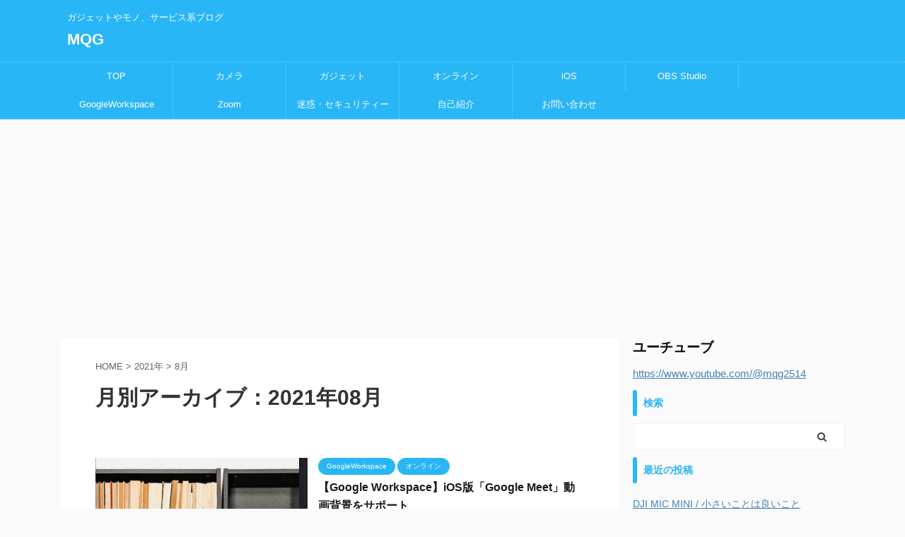

--- FILE ---
content_type: text/html; charset=UTF-8
request_url: https://hideshigelog.com/2021/08
body_size: 18515
content:
<!DOCTYPE html>
<!--[if lt IE 7]>
<html class="ie6" lang="ja"> <![endif]-->
<!--[if IE 7]>
<html class="i7" lang="ja"> <![endif]-->
<!--[if IE 8]>
<html class="ie" lang="ja"> <![endif]-->
<!--[if gt IE 8]><!-->
<html lang="ja" class="s-navi-search-overlay ">
	<!--<![endif]-->
	<head prefix="og: http://ogp.me/ns# fb: http://ogp.me/ns/fb# article: http://ogp.me/ns/article#">
		<meta charset="UTF-8" >
		<meta name="viewport" content="width=device-width,initial-scale=1.0,user-scalable=no,viewport-fit=cover">
		<meta name="format-detection" content="telephone=no" >
		<meta name="referrer" content="no-referrer-when-downgrade"/>

					<meta name="robots" content="noindex,follow">
		
		<link rel="alternate" type="application/rss+xml" title="MQG RSS Feed" href="https://hideshigelog.com/feed" />
		<link rel="pingback" href="https://hideshigelog.com/xmlrpc.php" >
		<!--[if lt IE 9]>
		<script src="https://hideshigelog.com/wp-content/themes/affinger5/js/html5shiv.js"></script>
		<![endif]-->
				<meta name='robots' content='max-image-preview:large' />
<title>8月 - 2021 - MQG</title>
<link rel='dns-prefetch' href='//webfonts.xserver.jp' />
<link rel='dns-prefetch' href='//ajax.googleapis.com' />
<link rel='dns-prefetch' href='//www.google.com' />
<style id='wp-img-auto-sizes-contain-inline-css' type='text/css'>
img:is([sizes=auto i],[sizes^="auto," i]){contain-intrinsic-size:3000px 1500px}
/*# sourceURL=wp-img-auto-sizes-contain-inline-css */
</style>
<style id='wp-emoji-styles-inline-css' type='text/css'>

	img.wp-smiley, img.emoji {
		display: inline !important;
		border: none !important;
		box-shadow: none !important;
		height: 1em !important;
		width: 1em !important;
		margin: 0 0.07em !important;
		vertical-align: -0.1em !important;
		background: none !important;
		padding: 0 !important;
	}
/*# sourceURL=wp-emoji-styles-inline-css */
</style>
<style id='wp-block-library-inline-css' type='text/css'>
:root{--wp-block-synced-color:#7a00df;--wp-block-synced-color--rgb:122,0,223;--wp-bound-block-color:var(--wp-block-synced-color);--wp-editor-canvas-background:#ddd;--wp-admin-theme-color:#007cba;--wp-admin-theme-color--rgb:0,124,186;--wp-admin-theme-color-darker-10:#006ba1;--wp-admin-theme-color-darker-10--rgb:0,107,160.5;--wp-admin-theme-color-darker-20:#005a87;--wp-admin-theme-color-darker-20--rgb:0,90,135;--wp-admin-border-width-focus:2px}@media (min-resolution:192dpi){:root{--wp-admin-border-width-focus:1.5px}}.wp-element-button{cursor:pointer}:root .has-very-light-gray-background-color{background-color:#eee}:root .has-very-dark-gray-background-color{background-color:#313131}:root .has-very-light-gray-color{color:#eee}:root .has-very-dark-gray-color{color:#313131}:root .has-vivid-green-cyan-to-vivid-cyan-blue-gradient-background{background:linear-gradient(135deg,#00d084,#0693e3)}:root .has-purple-crush-gradient-background{background:linear-gradient(135deg,#34e2e4,#4721fb 50%,#ab1dfe)}:root .has-hazy-dawn-gradient-background{background:linear-gradient(135deg,#faaca8,#dad0ec)}:root .has-subdued-olive-gradient-background{background:linear-gradient(135deg,#fafae1,#67a671)}:root .has-atomic-cream-gradient-background{background:linear-gradient(135deg,#fdd79a,#004a59)}:root .has-nightshade-gradient-background{background:linear-gradient(135deg,#330968,#31cdcf)}:root .has-midnight-gradient-background{background:linear-gradient(135deg,#020381,#2874fc)}:root{--wp--preset--font-size--normal:16px;--wp--preset--font-size--huge:42px}.has-regular-font-size{font-size:1em}.has-larger-font-size{font-size:2.625em}.has-normal-font-size{font-size:var(--wp--preset--font-size--normal)}.has-huge-font-size{font-size:var(--wp--preset--font-size--huge)}.has-text-align-center{text-align:center}.has-text-align-left{text-align:left}.has-text-align-right{text-align:right}.has-fit-text{white-space:nowrap!important}#end-resizable-editor-section{display:none}.aligncenter{clear:both}.items-justified-left{justify-content:flex-start}.items-justified-center{justify-content:center}.items-justified-right{justify-content:flex-end}.items-justified-space-between{justify-content:space-between}.screen-reader-text{border:0;clip-path:inset(50%);height:1px;margin:-1px;overflow:hidden;padding:0;position:absolute;width:1px;word-wrap:normal!important}.screen-reader-text:focus{background-color:#ddd;clip-path:none;color:#444;display:block;font-size:1em;height:auto;left:5px;line-height:normal;padding:15px 23px 14px;text-decoration:none;top:5px;width:auto;z-index:100000}html :where(.has-border-color){border-style:solid}html :where([style*=border-top-color]){border-top-style:solid}html :where([style*=border-right-color]){border-right-style:solid}html :where([style*=border-bottom-color]){border-bottom-style:solid}html :where([style*=border-left-color]){border-left-style:solid}html :where([style*=border-width]){border-style:solid}html :where([style*=border-top-width]){border-top-style:solid}html :where([style*=border-right-width]){border-right-style:solid}html :where([style*=border-bottom-width]){border-bottom-style:solid}html :where([style*=border-left-width]){border-left-style:solid}html :where(img[class*=wp-image-]){height:auto;max-width:100%}:where(figure){margin:0 0 1em}html :where(.is-position-sticky){--wp-admin--admin-bar--position-offset:var(--wp-admin--admin-bar--height,0px)}@media screen and (max-width:600px){html :where(.is-position-sticky){--wp-admin--admin-bar--position-offset:0px}}

/*# sourceURL=wp-block-library-inline-css */
</style><style id='wp-block-heading-inline-css' type='text/css'>
h1:where(.wp-block-heading).has-background,h2:where(.wp-block-heading).has-background,h3:where(.wp-block-heading).has-background,h4:where(.wp-block-heading).has-background,h5:where(.wp-block-heading).has-background,h6:where(.wp-block-heading).has-background{padding:1.25em 2.375em}h1.has-text-align-left[style*=writing-mode]:where([style*=vertical-lr]),h1.has-text-align-right[style*=writing-mode]:where([style*=vertical-rl]),h2.has-text-align-left[style*=writing-mode]:where([style*=vertical-lr]),h2.has-text-align-right[style*=writing-mode]:where([style*=vertical-rl]),h3.has-text-align-left[style*=writing-mode]:where([style*=vertical-lr]),h3.has-text-align-right[style*=writing-mode]:where([style*=vertical-rl]),h4.has-text-align-left[style*=writing-mode]:where([style*=vertical-lr]),h4.has-text-align-right[style*=writing-mode]:where([style*=vertical-rl]),h5.has-text-align-left[style*=writing-mode]:where([style*=vertical-lr]),h5.has-text-align-right[style*=writing-mode]:where([style*=vertical-rl]),h6.has-text-align-left[style*=writing-mode]:where([style*=vertical-lr]),h6.has-text-align-right[style*=writing-mode]:where([style*=vertical-rl]){rotate:180deg}
/*# sourceURL=https://hideshigelog.com/wp-includes/blocks/heading/style.min.css */
</style>
<style id='wp-block-image-inline-css' type='text/css'>
.wp-block-image>a,.wp-block-image>figure>a{display:inline-block}.wp-block-image img{box-sizing:border-box;height:auto;max-width:100%;vertical-align:bottom}@media not (prefers-reduced-motion){.wp-block-image img.hide{visibility:hidden}.wp-block-image img.show{animation:show-content-image .4s}}.wp-block-image[style*=border-radius] img,.wp-block-image[style*=border-radius]>a{border-radius:inherit}.wp-block-image.has-custom-border img{box-sizing:border-box}.wp-block-image.aligncenter{text-align:center}.wp-block-image.alignfull>a,.wp-block-image.alignwide>a{width:100%}.wp-block-image.alignfull img,.wp-block-image.alignwide img{height:auto;width:100%}.wp-block-image .aligncenter,.wp-block-image .alignleft,.wp-block-image .alignright,.wp-block-image.aligncenter,.wp-block-image.alignleft,.wp-block-image.alignright{display:table}.wp-block-image .aligncenter>figcaption,.wp-block-image .alignleft>figcaption,.wp-block-image .alignright>figcaption,.wp-block-image.aligncenter>figcaption,.wp-block-image.alignleft>figcaption,.wp-block-image.alignright>figcaption{caption-side:bottom;display:table-caption}.wp-block-image .alignleft{float:left;margin:.5em 1em .5em 0}.wp-block-image .alignright{float:right;margin:.5em 0 .5em 1em}.wp-block-image .aligncenter{margin-left:auto;margin-right:auto}.wp-block-image :where(figcaption){margin-bottom:1em;margin-top:.5em}.wp-block-image.is-style-circle-mask img{border-radius:9999px}@supports ((-webkit-mask-image:none) or (mask-image:none)) or (-webkit-mask-image:none){.wp-block-image.is-style-circle-mask img{border-radius:0;-webkit-mask-image:url('data:image/svg+xml;utf8,<svg viewBox="0 0 100 100" xmlns="http://www.w3.org/2000/svg"><circle cx="50" cy="50" r="50"/></svg>');mask-image:url('data:image/svg+xml;utf8,<svg viewBox="0 0 100 100" xmlns="http://www.w3.org/2000/svg"><circle cx="50" cy="50" r="50"/></svg>');mask-mode:alpha;-webkit-mask-position:center;mask-position:center;-webkit-mask-repeat:no-repeat;mask-repeat:no-repeat;-webkit-mask-size:contain;mask-size:contain}}:root :where(.wp-block-image.is-style-rounded img,.wp-block-image .is-style-rounded img){border-radius:9999px}.wp-block-image figure{margin:0}.wp-lightbox-container{display:flex;flex-direction:column;position:relative}.wp-lightbox-container img{cursor:zoom-in}.wp-lightbox-container img:hover+button{opacity:1}.wp-lightbox-container button{align-items:center;backdrop-filter:blur(16px) saturate(180%);background-color:#5a5a5a40;border:none;border-radius:4px;cursor:zoom-in;display:flex;height:20px;justify-content:center;opacity:0;padding:0;position:absolute;right:16px;text-align:center;top:16px;width:20px;z-index:100}@media not (prefers-reduced-motion){.wp-lightbox-container button{transition:opacity .2s ease}}.wp-lightbox-container button:focus-visible{outline:3px auto #5a5a5a40;outline:3px auto -webkit-focus-ring-color;outline-offset:3px}.wp-lightbox-container button:hover{cursor:pointer;opacity:1}.wp-lightbox-container button:focus{opacity:1}.wp-lightbox-container button:focus,.wp-lightbox-container button:hover,.wp-lightbox-container button:not(:hover):not(:active):not(.has-background){background-color:#5a5a5a40;border:none}.wp-lightbox-overlay{box-sizing:border-box;cursor:zoom-out;height:100vh;left:0;overflow:hidden;position:fixed;top:0;visibility:hidden;width:100%;z-index:100000}.wp-lightbox-overlay .close-button{align-items:center;cursor:pointer;display:flex;justify-content:center;min-height:40px;min-width:40px;padding:0;position:absolute;right:calc(env(safe-area-inset-right) + 16px);top:calc(env(safe-area-inset-top) + 16px);z-index:5000000}.wp-lightbox-overlay .close-button:focus,.wp-lightbox-overlay .close-button:hover,.wp-lightbox-overlay .close-button:not(:hover):not(:active):not(.has-background){background:none;border:none}.wp-lightbox-overlay .lightbox-image-container{height:var(--wp--lightbox-container-height);left:50%;overflow:hidden;position:absolute;top:50%;transform:translate(-50%,-50%);transform-origin:top left;width:var(--wp--lightbox-container-width);z-index:9999999999}.wp-lightbox-overlay .wp-block-image{align-items:center;box-sizing:border-box;display:flex;height:100%;justify-content:center;margin:0;position:relative;transform-origin:0 0;width:100%;z-index:3000000}.wp-lightbox-overlay .wp-block-image img{height:var(--wp--lightbox-image-height);min-height:var(--wp--lightbox-image-height);min-width:var(--wp--lightbox-image-width);width:var(--wp--lightbox-image-width)}.wp-lightbox-overlay .wp-block-image figcaption{display:none}.wp-lightbox-overlay button{background:none;border:none}.wp-lightbox-overlay .scrim{background-color:#fff;height:100%;opacity:.9;position:absolute;width:100%;z-index:2000000}.wp-lightbox-overlay.active{visibility:visible}@media not (prefers-reduced-motion){.wp-lightbox-overlay.active{animation:turn-on-visibility .25s both}.wp-lightbox-overlay.active img{animation:turn-on-visibility .35s both}.wp-lightbox-overlay.show-closing-animation:not(.active){animation:turn-off-visibility .35s both}.wp-lightbox-overlay.show-closing-animation:not(.active) img{animation:turn-off-visibility .25s both}.wp-lightbox-overlay.zoom.active{animation:none;opacity:1;visibility:visible}.wp-lightbox-overlay.zoom.active .lightbox-image-container{animation:lightbox-zoom-in .4s}.wp-lightbox-overlay.zoom.active .lightbox-image-container img{animation:none}.wp-lightbox-overlay.zoom.active .scrim{animation:turn-on-visibility .4s forwards}.wp-lightbox-overlay.zoom.show-closing-animation:not(.active){animation:none}.wp-lightbox-overlay.zoom.show-closing-animation:not(.active) .lightbox-image-container{animation:lightbox-zoom-out .4s}.wp-lightbox-overlay.zoom.show-closing-animation:not(.active) .lightbox-image-container img{animation:none}.wp-lightbox-overlay.zoom.show-closing-animation:not(.active) .scrim{animation:turn-off-visibility .4s forwards}}@keyframes show-content-image{0%{visibility:hidden}99%{visibility:hidden}to{visibility:visible}}@keyframes turn-on-visibility{0%{opacity:0}to{opacity:1}}@keyframes turn-off-visibility{0%{opacity:1;visibility:visible}99%{opacity:0;visibility:visible}to{opacity:0;visibility:hidden}}@keyframes lightbox-zoom-in{0%{transform:translate(calc((-100vw + var(--wp--lightbox-scrollbar-width))/2 + var(--wp--lightbox-initial-left-position)),calc(-50vh + var(--wp--lightbox-initial-top-position))) scale(var(--wp--lightbox-scale))}to{transform:translate(-50%,-50%) scale(1)}}@keyframes lightbox-zoom-out{0%{transform:translate(-50%,-50%) scale(1);visibility:visible}99%{visibility:visible}to{transform:translate(calc((-100vw + var(--wp--lightbox-scrollbar-width))/2 + var(--wp--lightbox-initial-left-position)),calc(-50vh + var(--wp--lightbox-initial-top-position))) scale(var(--wp--lightbox-scale));visibility:hidden}}
/*# sourceURL=https://hideshigelog.com/wp-includes/blocks/image/style.min.css */
</style>
<style id='wp-block-list-inline-css' type='text/css'>
ol,ul{box-sizing:border-box}:root :where(.wp-block-list.has-background){padding:1.25em 2.375em}
/*# sourceURL=https://hideshigelog.com/wp-includes/blocks/list/style.min.css */
</style>
<style id='wp-block-embed-inline-css' type='text/css'>
.wp-block-embed.alignleft,.wp-block-embed.alignright,.wp-block[data-align=left]>[data-type="core/embed"],.wp-block[data-align=right]>[data-type="core/embed"]{max-width:360px;width:100%}.wp-block-embed.alignleft .wp-block-embed__wrapper,.wp-block-embed.alignright .wp-block-embed__wrapper,.wp-block[data-align=left]>[data-type="core/embed"] .wp-block-embed__wrapper,.wp-block[data-align=right]>[data-type="core/embed"] .wp-block-embed__wrapper{min-width:280px}.wp-block-cover .wp-block-embed{min-height:240px;min-width:320px}.wp-block-embed{overflow-wrap:break-word}.wp-block-embed :where(figcaption){margin-bottom:1em;margin-top:.5em}.wp-block-embed iframe{max-width:100%}.wp-block-embed__wrapper{position:relative}.wp-embed-responsive .wp-has-aspect-ratio .wp-block-embed__wrapper:before{content:"";display:block;padding-top:50%}.wp-embed-responsive .wp-has-aspect-ratio iframe{bottom:0;height:100%;left:0;position:absolute;right:0;top:0;width:100%}.wp-embed-responsive .wp-embed-aspect-21-9 .wp-block-embed__wrapper:before{padding-top:42.85%}.wp-embed-responsive .wp-embed-aspect-18-9 .wp-block-embed__wrapper:before{padding-top:50%}.wp-embed-responsive .wp-embed-aspect-16-9 .wp-block-embed__wrapper:before{padding-top:56.25%}.wp-embed-responsive .wp-embed-aspect-4-3 .wp-block-embed__wrapper:before{padding-top:75%}.wp-embed-responsive .wp-embed-aspect-1-1 .wp-block-embed__wrapper:before{padding-top:100%}.wp-embed-responsive .wp-embed-aspect-9-16 .wp-block-embed__wrapper:before{padding-top:177.77%}.wp-embed-responsive .wp-embed-aspect-1-2 .wp-block-embed__wrapper:before{padding-top:200%}
/*# sourceURL=https://hideshigelog.com/wp-includes/blocks/embed/style.min.css */
</style>
<style id='wp-block-paragraph-inline-css' type='text/css'>
.is-small-text{font-size:.875em}.is-regular-text{font-size:1em}.is-large-text{font-size:2.25em}.is-larger-text{font-size:3em}.has-drop-cap:not(:focus):first-letter{float:left;font-size:8.4em;font-style:normal;font-weight:100;line-height:.68;margin:.05em .1em 0 0;text-transform:uppercase}body.rtl .has-drop-cap:not(:focus):first-letter{float:none;margin-left:.1em}p.has-drop-cap.has-background{overflow:hidden}:root :where(p.has-background){padding:1.25em 2.375em}:where(p.has-text-color:not(.has-link-color)) a{color:inherit}p.has-text-align-left[style*="writing-mode:vertical-lr"],p.has-text-align-right[style*="writing-mode:vertical-rl"]{rotate:180deg}
/*# sourceURL=https://hideshigelog.com/wp-includes/blocks/paragraph/style.min.css */
</style>
<style id='global-styles-inline-css' type='text/css'>
:root{--wp--preset--aspect-ratio--square: 1;--wp--preset--aspect-ratio--4-3: 4/3;--wp--preset--aspect-ratio--3-4: 3/4;--wp--preset--aspect-ratio--3-2: 3/2;--wp--preset--aspect-ratio--2-3: 2/3;--wp--preset--aspect-ratio--16-9: 16/9;--wp--preset--aspect-ratio--9-16: 9/16;--wp--preset--color--black: #000000;--wp--preset--color--cyan-bluish-gray: #abb8c3;--wp--preset--color--white: #ffffff;--wp--preset--color--pale-pink: #f78da7;--wp--preset--color--vivid-red: #cf2e2e;--wp--preset--color--luminous-vivid-orange: #ff6900;--wp--preset--color--luminous-vivid-amber: #fcb900;--wp--preset--color--light-green-cyan: #7bdcb5;--wp--preset--color--vivid-green-cyan: #00d084;--wp--preset--color--pale-cyan-blue: #8ed1fc;--wp--preset--color--vivid-cyan-blue: #0693e3;--wp--preset--color--vivid-purple: #9b51e0;--wp--preset--color--soft-red: #e6514c;--wp--preset--color--light-grayish-red: #fdebee;--wp--preset--color--vivid-yellow: #ffc107;--wp--preset--color--very-pale-yellow: #fffde7;--wp--preset--color--very-light-gray: #fafafa;--wp--preset--color--very-dark-gray: #313131;--wp--preset--color--original-color-a: #43a047;--wp--preset--color--original-color-b: #795548;--wp--preset--color--original-color-c: #ec407a;--wp--preset--color--original-color-d: #9e9d24;--wp--preset--gradient--vivid-cyan-blue-to-vivid-purple: linear-gradient(135deg,rgb(6,147,227) 0%,rgb(155,81,224) 100%);--wp--preset--gradient--light-green-cyan-to-vivid-green-cyan: linear-gradient(135deg,rgb(122,220,180) 0%,rgb(0,208,130) 100%);--wp--preset--gradient--luminous-vivid-amber-to-luminous-vivid-orange: linear-gradient(135deg,rgb(252,185,0) 0%,rgb(255,105,0) 100%);--wp--preset--gradient--luminous-vivid-orange-to-vivid-red: linear-gradient(135deg,rgb(255,105,0) 0%,rgb(207,46,46) 100%);--wp--preset--gradient--very-light-gray-to-cyan-bluish-gray: linear-gradient(135deg,rgb(238,238,238) 0%,rgb(169,184,195) 100%);--wp--preset--gradient--cool-to-warm-spectrum: linear-gradient(135deg,rgb(74,234,220) 0%,rgb(151,120,209) 20%,rgb(207,42,186) 40%,rgb(238,44,130) 60%,rgb(251,105,98) 80%,rgb(254,248,76) 100%);--wp--preset--gradient--blush-light-purple: linear-gradient(135deg,rgb(255,206,236) 0%,rgb(152,150,240) 100%);--wp--preset--gradient--blush-bordeaux: linear-gradient(135deg,rgb(254,205,165) 0%,rgb(254,45,45) 50%,rgb(107,0,62) 100%);--wp--preset--gradient--luminous-dusk: linear-gradient(135deg,rgb(255,203,112) 0%,rgb(199,81,192) 50%,rgb(65,88,208) 100%);--wp--preset--gradient--pale-ocean: linear-gradient(135deg,rgb(255,245,203) 0%,rgb(182,227,212) 50%,rgb(51,167,181) 100%);--wp--preset--gradient--electric-grass: linear-gradient(135deg,rgb(202,248,128) 0%,rgb(113,206,126) 100%);--wp--preset--gradient--midnight: linear-gradient(135deg,rgb(2,3,129) 0%,rgb(40,116,252) 100%);--wp--preset--font-size--small: 13px;--wp--preset--font-size--medium: 20px;--wp--preset--font-size--large: 36px;--wp--preset--font-size--x-large: 42px;--wp--preset--spacing--20: 0.44rem;--wp--preset--spacing--30: 0.67rem;--wp--preset--spacing--40: 1rem;--wp--preset--spacing--50: 1.5rem;--wp--preset--spacing--60: 2.25rem;--wp--preset--spacing--70: 3.38rem;--wp--preset--spacing--80: 5.06rem;--wp--preset--shadow--natural: 6px 6px 9px rgba(0, 0, 0, 0.2);--wp--preset--shadow--deep: 12px 12px 50px rgba(0, 0, 0, 0.4);--wp--preset--shadow--sharp: 6px 6px 0px rgba(0, 0, 0, 0.2);--wp--preset--shadow--outlined: 6px 6px 0px -3px rgb(255, 255, 255), 6px 6px rgb(0, 0, 0);--wp--preset--shadow--crisp: 6px 6px 0px rgb(0, 0, 0);}:where(.is-layout-flex){gap: 0.5em;}:where(.is-layout-grid){gap: 0.5em;}body .is-layout-flex{display: flex;}.is-layout-flex{flex-wrap: wrap;align-items: center;}.is-layout-flex > :is(*, div){margin: 0;}body .is-layout-grid{display: grid;}.is-layout-grid > :is(*, div){margin: 0;}:where(.wp-block-columns.is-layout-flex){gap: 2em;}:where(.wp-block-columns.is-layout-grid){gap: 2em;}:where(.wp-block-post-template.is-layout-flex){gap: 1.25em;}:where(.wp-block-post-template.is-layout-grid){gap: 1.25em;}.has-black-color{color: var(--wp--preset--color--black) !important;}.has-cyan-bluish-gray-color{color: var(--wp--preset--color--cyan-bluish-gray) !important;}.has-white-color{color: var(--wp--preset--color--white) !important;}.has-pale-pink-color{color: var(--wp--preset--color--pale-pink) !important;}.has-vivid-red-color{color: var(--wp--preset--color--vivid-red) !important;}.has-luminous-vivid-orange-color{color: var(--wp--preset--color--luminous-vivid-orange) !important;}.has-luminous-vivid-amber-color{color: var(--wp--preset--color--luminous-vivid-amber) !important;}.has-light-green-cyan-color{color: var(--wp--preset--color--light-green-cyan) !important;}.has-vivid-green-cyan-color{color: var(--wp--preset--color--vivid-green-cyan) !important;}.has-pale-cyan-blue-color{color: var(--wp--preset--color--pale-cyan-blue) !important;}.has-vivid-cyan-blue-color{color: var(--wp--preset--color--vivid-cyan-blue) !important;}.has-vivid-purple-color{color: var(--wp--preset--color--vivid-purple) !important;}.has-black-background-color{background-color: var(--wp--preset--color--black) !important;}.has-cyan-bluish-gray-background-color{background-color: var(--wp--preset--color--cyan-bluish-gray) !important;}.has-white-background-color{background-color: var(--wp--preset--color--white) !important;}.has-pale-pink-background-color{background-color: var(--wp--preset--color--pale-pink) !important;}.has-vivid-red-background-color{background-color: var(--wp--preset--color--vivid-red) !important;}.has-luminous-vivid-orange-background-color{background-color: var(--wp--preset--color--luminous-vivid-orange) !important;}.has-luminous-vivid-amber-background-color{background-color: var(--wp--preset--color--luminous-vivid-amber) !important;}.has-light-green-cyan-background-color{background-color: var(--wp--preset--color--light-green-cyan) !important;}.has-vivid-green-cyan-background-color{background-color: var(--wp--preset--color--vivid-green-cyan) !important;}.has-pale-cyan-blue-background-color{background-color: var(--wp--preset--color--pale-cyan-blue) !important;}.has-vivid-cyan-blue-background-color{background-color: var(--wp--preset--color--vivid-cyan-blue) !important;}.has-vivid-purple-background-color{background-color: var(--wp--preset--color--vivid-purple) !important;}.has-black-border-color{border-color: var(--wp--preset--color--black) !important;}.has-cyan-bluish-gray-border-color{border-color: var(--wp--preset--color--cyan-bluish-gray) !important;}.has-white-border-color{border-color: var(--wp--preset--color--white) !important;}.has-pale-pink-border-color{border-color: var(--wp--preset--color--pale-pink) !important;}.has-vivid-red-border-color{border-color: var(--wp--preset--color--vivid-red) !important;}.has-luminous-vivid-orange-border-color{border-color: var(--wp--preset--color--luminous-vivid-orange) !important;}.has-luminous-vivid-amber-border-color{border-color: var(--wp--preset--color--luminous-vivid-amber) !important;}.has-light-green-cyan-border-color{border-color: var(--wp--preset--color--light-green-cyan) !important;}.has-vivid-green-cyan-border-color{border-color: var(--wp--preset--color--vivid-green-cyan) !important;}.has-pale-cyan-blue-border-color{border-color: var(--wp--preset--color--pale-cyan-blue) !important;}.has-vivid-cyan-blue-border-color{border-color: var(--wp--preset--color--vivid-cyan-blue) !important;}.has-vivid-purple-border-color{border-color: var(--wp--preset--color--vivid-purple) !important;}.has-vivid-cyan-blue-to-vivid-purple-gradient-background{background: var(--wp--preset--gradient--vivid-cyan-blue-to-vivid-purple) !important;}.has-light-green-cyan-to-vivid-green-cyan-gradient-background{background: var(--wp--preset--gradient--light-green-cyan-to-vivid-green-cyan) !important;}.has-luminous-vivid-amber-to-luminous-vivid-orange-gradient-background{background: var(--wp--preset--gradient--luminous-vivid-amber-to-luminous-vivid-orange) !important;}.has-luminous-vivid-orange-to-vivid-red-gradient-background{background: var(--wp--preset--gradient--luminous-vivid-orange-to-vivid-red) !important;}.has-very-light-gray-to-cyan-bluish-gray-gradient-background{background: var(--wp--preset--gradient--very-light-gray-to-cyan-bluish-gray) !important;}.has-cool-to-warm-spectrum-gradient-background{background: var(--wp--preset--gradient--cool-to-warm-spectrum) !important;}.has-blush-light-purple-gradient-background{background: var(--wp--preset--gradient--blush-light-purple) !important;}.has-blush-bordeaux-gradient-background{background: var(--wp--preset--gradient--blush-bordeaux) !important;}.has-luminous-dusk-gradient-background{background: var(--wp--preset--gradient--luminous-dusk) !important;}.has-pale-ocean-gradient-background{background: var(--wp--preset--gradient--pale-ocean) !important;}.has-electric-grass-gradient-background{background: var(--wp--preset--gradient--electric-grass) !important;}.has-midnight-gradient-background{background: var(--wp--preset--gradient--midnight) !important;}.has-small-font-size{font-size: var(--wp--preset--font-size--small) !important;}.has-medium-font-size{font-size: var(--wp--preset--font-size--medium) !important;}.has-large-font-size{font-size: var(--wp--preset--font-size--large) !important;}.has-x-large-font-size{font-size: var(--wp--preset--font-size--x-large) !important;}
/*# sourceURL=global-styles-inline-css */
</style>

<style id='classic-theme-styles-inline-css' type='text/css'>
/*! This file is auto-generated */
.wp-block-button__link{color:#fff;background-color:#32373c;border-radius:9999px;box-shadow:none;text-decoration:none;padding:calc(.667em + 2px) calc(1.333em + 2px);font-size:1.125em}.wp-block-file__button{background:#32373c;color:#fff;text-decoration:none}
/*# sourceURL=/wp-includes/css/classic-themes.min.css */
</style>
<link rel='stylesheet' id='contact-form-7-css' href='https://hideshigelog.com/wp-content/plugins/contact-form-7/includes/css/styles.css?ver=6.1.4' type='text/css' media='all' />
<link rel='stylesheet' id='st-af-cpt-css' href='https://hideshigelog.com/wp-content/plugins/st-af-cpt/assets/css/style.css?ver=1.0.0' type='text/css' media='all' />
<link rel='stylesheet' id='ppress-frontend-css' href='https://hideshigelog.com/wp-content/plugins/wp-user-avatar/assets/css/frontend.min.css?ver=4.16.9' type='text/css' media='all' />
<link rel='stylesheet' id='ppress-flatpickr-css' href='https://hideshigelog.com/wp-content/plugins/wp-user-avatar/assets/flatpickr/flatpickr.min.css?ver=4.16.9' type='text/css' media='all' />
<link rel='stylesheet' id='ppress-select2-css' href='https://hideshigelog.com/wp-content/plugins/wp-user-avatar/assets/select2/select2.min.css?ver=6.9' type='text/css' media='all' />
<link rel='stylesheet' id='normalize-css' href='https://hideshigelog.com/wp-content/themes/affinger5/css/normalize.css?ver=1.5.9' type='text/css' media='all' />
<link rel='stylesheet' id='font-awesome-css' href='https://hideshigelog.com/wp-content/themes/affinger5/css/fontawesome/css/font-awesome.min.css?ver=4.7.0' type='text/css' media='all' />
<link rel='stylesheet' id='font-awesome-animation-css' href='https://hideshigelog.com/wp-content/themes/affinger5/css/fontawesome/css/font-awesome-animation.min.css?ver=6.9' type='text/css' media='all' />
<link rel='stylesheet' id='st_svg-css' href='https://hideshigelog.com/wp-content/themes/affinger5/st_svg/style.css?ver=6.9' type='text/css' media='all' />
<link rel='stylesheet' id='slick-css' href='https://hideshigelog.com/wp-content/themes/affinger5/vendor/slick/slick.css?ver=1.8.0' type='text/css' media='all' />
<link rel='stylesheet' id='slick-theme-css' href='https://hideshigelog.com/wp-content/themes/affinger5/vendor/slick/slick-theme.css?ver=1.8.0' type='text/css' media='all' />
<link rel='stylesheet' id='style-css' href='https://hideshigelog.com/wp-content/themes/affinger5/style.css?ver=6.9' type='text/css' media='all' />
<link rel='stylesheet' id='child-style-css' href='https://hideshigelog.com/wp-content/themes/affinger5-child/style.css?ver=6.9' type='text/css' media='all' />
<link rel='stylesheet' id='single-css' href='https://hideshigelog.com/wp-content/themes/affinger5/st-rankcss.php' type='text/css' media='all' />
<link rel='stylesheet' id='st-themecss-css' href='https://hideshigelog.com/wp-content/themes/affinger5/st-themecss-loader.php?ver=6.9' type='text/css' media='all' />
<script type="text/javascript" src="//ajax.googleapis.com/ajax/libs/jquery/1.11.3/jquery.min.js?ver=1.11.3" id="jquery-js"></script>
<script type="text/javascript" src="//webfonts.xserver.jp/js/xserverv3.js?fadein=0&amp;ver=2.0.9" id="typesquare_std-js"></script>
<script type="text/javascript" src="https://hideshigelog.com/wp-content/plugins/wp-user-avatar/assets/flatpickr/flatpickr.min.js?ver=4.16.9" id="ppress-flatpickr-js"></script>
<script type="text/javascript" src="https://hideshigelog.com/wp-content/plugins/wp-user-avatar/assets/select2/select2.min.js?ver=4.16.9" id="ppress-select2-js"></script>
<link rel="https://api.w.org/" href="https://hideshigelog.com/wp-json/" /><meta name="robots" content="noindex, follow" />
<meta name="google-site-verification" content="15Mj-3GNFjLcVTiQXqu7uIlB5uDiCwOMy-YfmgT7W_k" />
<!-- Google tag (gtag.js) -->
<script async src="https://www.googletagmanager.com/gtag/js?id=G-MFF14TSDR2"></script>
<script>
  window.dataLayer = window.dataLayer || [];
  function gtag(){dataLayer.push(arguments);}
  gtag('js', new Date());

  gtag('config', 'G-MFF14TSDR2');
</script>
<link rel="icon" href="https://hideshigelog.com/wp-content/uploads/2023/05/cropped-tv_video_hensyu_hard-32x32.png" sizes="32x32" />
<link rel="icon" href="https://hideshigelog.com/wp-content/uploads/2023/05/cropped-tv_video_hensyu_hard-192x192.png" sizes="192x192" />
<link rel="apple-touch-icon" href="https://hideshigelog.com/wp-content/uploads/2023/05/cropped-tv_video_hensyu_hard-180x180.png" />
<meta name="msapplication-TileImage" content="https://hideshigelog.com/wp-content/uploads/2023/05/cropped-tv_video_hensyu_hard-270x270.png" />
			<script>
		(function (i, s, o, g, r, a, m) {
			i['GoogleAnalyticsObject'] = r;
			i[r] = i[r] || function () {
					(i[r].q = i[r].q || []).push(arguments)
				}, i[r].l = 1 * new Date();
			a = s.createElement(o),
				m = s.getElementsByTagName(o)[0];
			a.async = 1;
			a.src = g;
			m.parentNode.insertBefore(a, m)
		})(window, document, 'script', '//www.google-analytics.com/analytics.js', 'ga');

		ga('create', 'UA-180991838-1', 'auto');
		ga('send', 'pageview');

	</script>
				<!-- OGP -->
	
						<meta name="twitter:card" content="summary_large_image">
				<meta name="twitter:site" content="@hideshige57">
		<meta name="twitter:title" content="MQG">
		<meta name="twitter:description" content="ガジェットやモノ、サービス系ブログ">
		<meta name="twitter:image" content="https://hideshigelog.com/wp-content/themes/affinger5/images/no-img.png">
		<!-- /OGP -->
		


<script>
	jQuery(function(){
		jQuery('.st-btn-open').click(function(){
			jQuery(this).next('.st-slidebox').stop(true, true).slideToggle();
			jQuery(this).addClass('st-btn-open-click');
		});
	});
</script>

	<script>
		jQuery(function(){
		jQuery('.post h2 , .h2modoki').wrapInner('<span class="st-dash-design"></span>');
		}) 
	</script>

<script>
	jQuery(function(){
		jQuery("#toc_container:not(:has(ul ul))").addClass("only-toc");
		jQuery(".st-ac-box ul:has(.cat-item)").each(function(){
			jQuery(this).addClass("st-ac-cat");
		});
	});
</script>

<script>
	jQuery(function(){
						jQuery('.st-star').parent('.rankh4').css('padding-bottom','5px'); // スターがある場合のランキング見出し調整
	});
</script>


			</head>
	<body class="archive date wp-theme-affinger5 wp-child-theme-affinger5-child not-front-page" >
				<div id="st-ami">
				<div id="wrapper" class="">
				<div id="wrapper-in">
					<header id="">
						<div id="headbox-bg">
							<div id="headbox">

								<nav id="s-navi" class="pcnone" data-st-nav data-st-nav-type="normal">
		<dl class="acordion is-active" data-st-nav-primary>
			<dt class="trigger">
				<p class="acordion_button"><span class="op op-menu"><i class="fa st-svg-menu"></i></span></p>

				
				
							<!-- 追加メニュー -->
							
							<!-- 追加メニュー2 -->
							
							</dt>

			<dd class="acordion_tree">
				<div class="acordion_tree_content">

					

												<div class="menu-%e3%83%98%e3%83%83%e3%83%80%e3%83%bc%e3%83%a1%e3%83%8b%e3%83%a5%e3%83%bc-container"><ul id="menu-%e3%83%98%e3%83%83%e3%83%80%e3%83%bc%e3%83%a1%e3%83%8b%e3%83%a5%e3%83%bc" class="menu"><li id="menu-item-318" class="menu-item menu-item-type-custom menu-item-object-custom menu-item-home menu-item-318"><a href="https://hideshigelog.com"><span class="menu-item-label">TOP</span></a></li>
<li id="menu-item-8104" class="menu-item menu-item-type-taxonomy menu-item-object-category menu-item-has-children menu-item-8104"><a href="https://hideshigelog.com/category/%e3%82%ab%e3%83%a1%e3%83%a9"><span class="menu-item-label">カメラ</span></a>
<ul class="sub-menu">
	<li id="menu-item-8105" class="menu-item menu-item-type-taxonomy menu-item-object-category menu-item-8105"><a href="https://hideshigelog.com/category/%e3%82%ab%e3%83%a1%e3%83%a9%e9%96%a2%e4%bf%82"><span class="menu-item-label">カメラ関係</span></a></li>
</ul>
</li>
<li id="menu-item-1711" class="menu-item menu-item-type-taxonomy menu-item-object-category menu-item-1711"><a href="https://hideshigelog.com/category/%e3%82%ac%e3%82%b8%e3%82%a7%e3%83%83%e3%83%88"><span class="menu-item-label">ガジェット</span></a></li>
<li id="menu-item-643" class="menu-item menu-item-type-taxonomy menu-item-object-category menu-item-has-children menu-item-643"><a href="https://hideshigelog.com/category/%e3%82%aa%e3%83%b3%e3%83%a9%e3%82%a4%e3%83%b3"><span class="menu-item-label">オンライン</span></a>
<ul class="sub-menu">
	<li id="menu-item-384" class="menu-item menu-item-type-taxonomy menu-item-object-category menu-item-384"><a href="https://hideshigelog.com/category/google"><span class="menu-item-label">Google</span></a></li>
	<li id="menu-item-3038" class="menu-item menu-item-type-taxonomy menu-item-object-category menu-item-3038"><a href="https://hideshigelog.com/category/mac"><span class="menu-item-label">Mac</span></a></li>
	<li id="menu-item-3096" class="menu-item menu-item-type-taxonomy menu-item-object-category menu-item-3096"><a href="https://hideshigelog.com/category/windows10"><span class="menu-item-label">Windows10</span></a></li>
	<li id="menu-item-1111" class="menu-item menu-item-type-taxonomy menu-item-object-category menu-item-1111"><a href="https://hideshigelog.com/category/%e3%82%af%e3%83%a9%e3%82%a6%e3%83%89%e3%82%b9%e3%83%88%e3%83%ac%e3%82%a4%e3%82%b8"><span class="menu-item-label">クラウドストレイジ</span></a></li>
</ul>
</li>
<li id="menu-item-8287" class="menu-item menu-item-type-taxonomy menu-item-object-category menu-item-8287"><a href="https://hideshigelog.com/category/ios"><span class="menu-item-label">iOS</span></a></li>
<li id="menu-item-3639" class="menu-item menu-item-type-taxonomy menu-item-object-category menu-item-3639"><a href="https://hideshigelog.com/category/obs-studio"><span class="menu-item-label">OBS Studio</span></a></li>
<li id="menu-item-4455" class="menu-item menu-item-type-taxonomy menu-item-object-category menu-item-4455"><a href="https://hideshigelog.com/category/googleworkspace"><span class="menu-item-label">GoogleWorkspace</span></a></li>
<li id="menu-item-2954" class="menu-item menu-item-type-taxonomy menu-item-object-category menu-item-2954"><a href="https://hideshigelog.com/category/zoom"><span class="menu-item-label">Zoom</span></a></li>
<li id="menu-item-1889" class="menu-item menu-item-type-taxonomy menu-item-object-category menu-item-1889"><a href="https://hideshigelog.com/category/%e8%bf%b7%e6%83%91%e3%83%a1%e3%83%bc%e3%83%ab"><span class="menu-item-label">迷惑・セキュリティー</span></a></li>
<li id="menu-item-319" class="menu-item menu-item-type-post_type menu-item-object-page menu-item-319"><a href="https://hideshigelog.com/sample-page"><span class="menu-item-label">自己紹介</span></a></li>
<li id="menu-item-320" class="menu-item menu-item-type-post_type menu-item-object-page menu-item-320"><a href="https://hideshigelog.com/%e3%81%8a%e5%95%8f%e3%81%84%e5%90%88%e3%82%8f%e3%81%9b"><span class="menu-item-label">お問い合わせ</span></a></li>
</ul></div>						<div class="clear"></div>

					
				</div>
			</dd>

					</dl>

					</nav>

								<div id="header-l">
									
									<div id="st-text-logo">
										
            
			
				<!-- キャプション -->
				                
					              		 	 <p class="descr sitenametop">
               		     	ガジェットやモノ、サービス系ブログ               			 </p>
					                    
				                
				<!-- ロゴ又はブログ名 -->
				              		  <p class="sitename"><a href="https://hideshigelog.com/">
                  		                      		    MQG                   		               		  </a></p>
            					<!-- ロゴ又はブログ名ここまで -->

			    
		
    									</div>
								</div><!-- /#header-l -->

								<div id="header-r" class="smanone">
									
								</div><!-- /#header-r -->
							</div><!-- /#headbox-bg -->
						</div><!-- /#headbox clearfix -->

						
						
						
						
											
<div id="gazou-wide">
			<div id="st-menubox">
			<div id="st-menuwide">
				<nav class="smanone clearfix"><ul id="menu-%e3%83%98%e3%83%83%e3%83%80%e3%83%bc%e3%83%a1%e3%83%8b%e3%83%a5%e3%83%bc-1" class="menu"><li class="menu-item menu-item-type-custom menu-item-object-custom menu-item-home menu-item-318"><a href="https://hideshigelog.com">TOP</a></li>
<li class="menu-item menu-item-type-taxonomy menu-item-object-category menu-item-has-children menu-item-8104"><a href="https://hideshigelog.com/category/%e3%82%ab%e3%83%a1%e3%83%a9">カメラ</a>
<ul class="sub-menu">
	<li class="menu-item menu-item-type-taxonomy menu-item-object-category menu-item-8105"><a href="https://hideshigelog.com/category/%e3%82%ab%e3%83%a1%e3%83%a9%e9%96%a2%e4%bf%82">カメラ関係</a></li>
</ul>
</li>
<li class="menu-item menu-item-type-taxonomy menu-item-object-category menu-item-1711"><a href="https://hideshigelog.com/category/%e3%82%ac%e3%82%b8%e3%82%a7%e3%83%83%e3%83%88">ガジェット</a></li>
<li class="menu-item menu-item-type-taxonomy menu-item-object-category menu-item-has-children menu-item-643"><a href="https://hideshigelog.com/category/%e3%82%aa%e3%83%b3%e3%83%a9%e3%82%a4%e3%83%b3">オンライン</a>
<ul class="sub-menu">
	<li class="menu-item menu-item-type-taxonomy menu-item-object-category menu-item-384"><a href="https://hideshigelog.com/category/google">Google</a></li>
	<li class="menu-item menu-item-type-taxonomy menu-item-object-category menu-item-3038"><a href="https://hideshigelog.com/category/mac">Mac</a></li>
	<li class="menu-item menu-item-type-taxonomy menu-item-object-category menu-item-3096"><a href="https://hideshigelog.com/category/windows10">Windows10</a></li>
	<li class="menu-item menu-item-type-taxonomy menu-item-object-category menu-item-1111"><a href="https://hideshigelog.com/category/%e3%82%af%e3%83%a9%e3%82%a6%e3%83%89%e3%82%b9%e3%83%88%e3%83%ac%e3%82%a4%e3%82%b8">クラウドストレイジ</a></li>
</ul>
</li>
<li class="menu-item menu-item-type-taxonomy menu-item-object-category menu-item-8287"><a href="https://hideshigelog.com/category/ios">iOS</a></li>
<li class="menu-item menu-item-type-taxonomy menu-item-object-category menu-item-3639"><a href="https://hideshigelog.com/category/obs-studio">OBS Studio</a></li>
<li class="menu-item menu-item-type-taxonomy menu-item-object-category menu-item-4455"><a href="https://hideshigelog.com/category/googleworkspace">GoogleWorkspace</a></li>
<li class="menu-item menu-item-type-taxonomy menu-item-object-category menu-item-2954"><a href="https://hideshigelog.com/category/zoom">Zoom</a></li>
<li class="menu-item menu-item-type-taxonomy menu-item-object-category menu-item-1889"><a href="https://hideshigelog.com/category/%e8%bf%b7%e6%83%91%e3%83%a1%e3%83%bc%e3%83%ab">迷惑・セキュリティー</a></li>
<li class="menu-item menu-item-type-post_type menu-item-object-page menu-item-319"><a href="https://hideshigelog.com/sample-page">自己紹介</a></li>
<li class="menu-item menu-item-type-post_type menu-item-object-page menu-item-320"><a href="https://hideshigelog.com/%e3%81%8a%e5%95%8f%e3%81%84%e5%90%88%e3%82%8f%e3%81%9b">お問い合わせ</a></li>
</ul></nav>			</div>
		</div>
				</div>
					
					
					</header>

					

					<div id="content-w">

					
					
					


<div id="content" class="clearfix">
	<div id="contentInner">
		<main >
			<article>
				<!--ぱんくず -->
									<div id="breadcrumb">
					<ol>
						<li><a href="https://hideshigelog.com"><span>HOME</span></a> >  </li>

													<li><a href="https://hideshigelog.com/2021">2021年</a> > </li>
							<li>8月</li>
											</ol>
					</div>
								<!--/ ぱんくず -->
				<!--ループ開始-->
				<div class="post">
					<h1 class="entry-title">
													月別アーカイブ：2021年08月											</h1>
				</div><!-- /post -->
					<div class="kanren ">
						<dl class="clearfix">
			<dt><a href="https://hideshigelog.com/googlemeetdougahaikei">
											<img width="1195" height="2268" src="https://hideshigelog.com/wp-content/uploads/2021/08/IMG_1408.jpg" class="attachment-full size-full wp-post-image" alt="" decoding="async" fetchpriority="high" srcset="https://hideshigelog.com/wp-content/uploads/2021/08/IMG_1408.jpg 1195w, https://hideshigelog.com/wp-content/uploads/2021/08/IMG_1408-500x949.jpg 500w, https://hideshigelog.com/wp-content/uploads/2021/08/IMG_1408-800x1518.jpg 800w, https://hideshigelog.com/wp-content/uploads/2021/08/IMG_1408-300x569.jpg 300w, https://hideshigelog.com/wp-content/uploads/2021/08/IMG_1408-768x1458.jpg 768w, https://hideshigelog.com/wp-content/uploads/2021/08/IMG_1408-809x1536.jpg 809w, https://hideshigelog.com/wp-content/uploads/2021/08/IMG_1408-1079x2048.jpg 1079w" sizes="(max-width: 1195px) 100vw, 1195px" />									</a></dt>
			<dd>
				
	
	<p class="st-catgroup itiran-category">
		<a href="https://hideshigelog.com/category/googleworkspace" title="View all posts in GoogleWorkspace" rel="category tag"><span class="catname st-catid46">GoogleWorkspace</span></a> <a href="https://hideshigelog.com/category/%e3%82%aa%e3%83%b3%e3%83%a9%e3%82%a4%e3%83%b3" title="View all posts in オンライン" rel="category tag"><span class="catname st-catid21">オンライン</span></a>	</p>
				<h3><a href="https://hideshigelog.com/googlemeetdougahaikei">
						【Google Workspace】iOS版「Google Meet」動画背景をサポート					</a></h3>

					<div class="blog_info">
		<p>
							<i class="fa fa-clock-o"></i>2021/8/27										&nbsp;<span class="pcone">
										</span></p>
				</div>

					<div class="st-excerpt smanone">
		<p>「Google Meet」のiOS版アプリで、新たに動画背景機能に対応 動画をビデオ会議中の背景に設定可能</p>
	</div>
							</dd>
		</dl>
						<dl class="clearfix">
			<dt><a href="https://hideshigelog.com/zoomsinkinou">
											<img width="1756" height="1314" src="https://hideshigelog.com/wp-content/uploads/2021/08/スクリーンショット-2021-08-27-20.12.47.png" class="attachment-full size-full wp-post-image" alt="" decoding="async" srcset="https://hideshigelog.com/wp-content/uploads/2021/08/スクリーンショット-2021-08-27-20.12.47.png 1756w, https://hideshigelog.com/wp-content/uploads/2021/08/スクリーンショット-2021-08-27-20.12.47-500x374.png 500w, https://hideshigelog.com/wp-content/uploads/2021/08/スクリーンショット-2021-08-27-20.12.47-800x599.png 800w, https://hideshigelog.com/wp-content/uploads/2021/08/スクリーンショット-2021-08-27-20.12.47-300x224.png 300w, https://hideshigelog.com/wp-content/uploads/2021/08/スクリーンショット-2021-08-27-20.12.47-768x575.png 768w, https://hideshigelog.com/wp-content/uploads/2021/08/スクリーンショット-2021-08-27-20.12.47-1536x1149.png 1536w, https://hideshigelog.com/wp-content/uploads/2021/08/スクリーンショット-2021-08-27-20.12.47-202x150.png 202w" sizes="(max-width: 1756px) 100vw, 1756px" />									</a></dt>
			<dd>
				
	
	<p class="st-catgroup itiran-category">
		<a href="https://hideshigelog.com/category/zoom" title="View all posts in Zoom" rel="category tag"><span class="catname st-catid38">Zoom</span></a> <a href="https://hideshigelog.com/category/%e3%82%aa%e3%83%b3%e3%83%a9%e3%82%a4%e3%83%b3" title="View all posts in オンライン" rel="category tag"><span class="catname st-catid21">オンライン</span></a>	</p>
				<h3><a href="https://hideshigelog.com/zoomsinkinou">
						【Zoom】Zoomの新機能					</a></h3>

					<div class="blog_info">
		<p>
							<i class="fa fa-clock-o"></i>2021/8/27										&nbsp;<span class="pcone">
										</span></p>
				</div>

					<div class="st-excerpt smanone">
		<p>Zoomもいろいろと新機能が追加されています iPad版でジェスチャー認識による挙手/いいねリアクションが可能に iPad版におけるジェスチャー認識機能など、各種クライアント向けの新機能を発表 ユーザ ... </p>
	</div>
							</dd>
		</dl>
						<dl class="clearfix">
			<dt><a href="https://hideshigelog.com/0120988219tel">
											<img width="1242" height="2688" src="https://hideshigelog.com/wp-content/uploads/2021/08/IMG_1366.png" class="attachment-full size-full wp-post-image" alt="" decoding="async" srcset="https://hideshigelog.com/wp-content/uploads/2021/08/IMG_1366.png 1242w, https://hideshigelog.com/wp-content/uploads/2021/08/IMG_1366-500x1082.png 500w, https://hideshigelog.com/wp-content/uploads/2021/08/IMG_1366-800x1731.png 800w, https://hideshigelog.com/wp-content/uploads/2021/08/IMG_1366-300x649.png 300w, https://hideshigelog.com/wp-content/uploads/2021/08/IMG_1366-768x1662.png 768w, https://hideshigelog.com/wp-content/uploads/2021/08/IMG_1366-710x1536.png 710w, https://hideshigelog.com/wp-content/uploads/2021/08/IMG_1366-946x2048.png 946w" sizes="(max-width: 1242px) 100vw, 1242px" />									</a></dt>
			<dd>
				
	
	<p class="st-catgroup itiran-category">
		<a href="https://hideshigelog.com/category/%e8%bf%b7%e6%83%91%e3%83%a1%e3%83%bc%e3%83%ab" title="View all posts in 迷惑・セキュリティー" rel="category tag"><span class="catname st-catid34">迷惑・セキュリティー</span></a>	</p>
				<h3><a href="https://hideshigelog.com/0120988219tel">
						0120988219と0120989209の電話はソフトバンクから営業電話					</a></h3>

					<div class="blog_info">
		<p>
							<i class="fa fa-refresh"></i>2021/12/12										&nbsp;<span class="pcone">
										</span></p>
				</div>

					<div class="st-excerpt smanone">
		<p>また電話？0120・・・・ 0120988219と0120989209 今度はどこ？ また、ソフトバンクから営業電話です。 土曜日にを掛かってきた 土曜日のも掛かってきます。 対応 スルーで問題ないと ... </p>
	</div>
							</dd>
		</dl>
						<dl class="clearfix">
			<dt><a href="https://hideshigelog.com/comskoukan">
											<img width="1920" height="1080" src="https://hideshigelog.com/wp-content/uploads/2021/08/cmos.00_05_34_49.静止画004.jpg" class="attachment-full size-full wp-post-image" alt="" decoding="async" srcset="https://hideshigelog.com/wp-content/uploads/2021/08/cmos.00_05_34_49.静止画004.jpg 1920w, https://hideshigelog.com/wp-content/uploads/2021/08/cmos.00_05_34_49.静止画004-500x281.jpg 500w, https://hideshigelog.com/wp-content/uploads/2021/08/cmos.00_05_34_49.静止画004-800x450.jpg 800w, https://hideshigelog.com/wp-content/uploads/2021/08/cmos.00_05_34_49.静止画004-300x169.jpg 300w, https://hideshigelog.com/wp-content/uploads/2021/08/cmos.00_05_34_49.静止画004-768x432.jpg 768w, https://hideshigelog.com/wp-content/uploads/2021/08/cmos.00_05_34_49.静止画004-1536x864.jpg 1536w" sizes="(max-width: 1920px) 100vw, 1920px" />									</a></dt>
			<dd>
				
	
	<p class="st-catgroup itiran-category">
		<a href="https://hideshigelog.com/category/%e3%82%ac%e3%82%b8%e3%82%a7%e3%83%83%e3%83%88" title="View all posts in ガジェット" rel="category tag"><span class="catname st-catid33">ガジェット</span></a>	</p>
				<h3><a href="https://hideshigelog.com/comskoukan">
						ノートパソコンのCMOS電池交換					</a></h3>

					<div class="blog_info">
		<p>
							<i class="fa fa-refresh"></i>2021/8/25										&nbsp;<span class="pcone">
										</span></p>
				</div>

					<div class="st-excerpt smanone">
		<p>CMOSの電池がダメになる（充電できない）と半日で、 パソコンの初期設定画面が出てきて、 毎回、日時、Wifiの設定が必要になります。 そこで、 ノートパソコンのCMOSの電池交換しました。 交換後は ... </p>
	</div>
							</dd>
		</dl>
						<dl class="clearfix">
			<dt><a href="https://hideshigelog.com/zoomkyouyu2">
											<img width="1920" height="1080" src="https://hideshigelog.com/wp-content/uploads/2021/08/C0025.00_06_39_11.静止画015-1.jpg" class="attachment-full size-full wp-post-image" alt="" decoding="async" srcset="https://hideshigelog.com/wp-content/uploads/2021/08/C0025.00_06_39_11.静止画015-1.jpg 1920w, https://hideshigelog.com/wp-content/uploads/2021/08/C0025.00_06_39_11.静止画015-1-500x281.jpg 500w, https://hideshigelog.com/wp-content/uploads/2021/08/C0025.00_06_39_11.静止画015-1-800x450.jpg 800w, https://hideshigelog.com/wp-content/uploads/2021/08/C0025.00_06_39_11.静止画015-1-300x169.jpg 300w, https://hideshigelog.com/wp-content/uploads/2021/08/C0025.00_06_39_11.静止画015-1-768x432.jpg 768w, https://hideshigelog.com/wp-content/uploads/2021/08/C0025.00_06_39_11.静止画015-1-1536x864.jpg 1536w" sizes="(max-width: 1920px) 100vw, 1920px" />									</a></dt>
			<dd>
				
	
	<p class="st-catgroup itiran-category">
		<a href="https://hideshigelog.com/category/zoom" title="View all posts in Zoom" rel="category tag"><span class="catname st-catid38">Zoom</span></a> <a href="https://hideshigelog.com/category/%e3%82%aa%e3%83%b3%e3%83%a9%e3%82%a4%e3%83%b3" title="View all posts in オンライン" rel="category tag"><span class="catname st-catid21">オンライン</span></a>	</p>
				<h3><a href="https://hideshigelog.com/zoomkyouyu2">
						【Zoom】Zoomでの画面共有についてその2（2画面）					</a></h3>

					<div class="blog_info">
		<p>
							<i class="fa fa-refresh"></i>2021/11/8										&nbsp;<span class="pcone">
										</span></p>
				</div>

					<div class="st-excerpt smanone">
		<p>通常、ノートパソコン等でZoomを利用する場合は、1画面での運用が多いかと思います。 ＊参照してください 【Zoom】Zoomでの画面共有についてその１（1画面） 今回は、パソコンの２画面での画面共有 ... </p>
	</div>
							</dd>
		</dl>
						<dl class="clearfix">
			<dt><a href="https://hideshigelog.com/googledrivehenko">
											<img width="262" height="264" src="https://hideshigelog.com/wp-content/uploads/2021/08/スクリーンショット-2021-08-17-20.07.26.png" class="attachment-full size-full wp-post-image" alt="" decoding="async" srcset="https://hideshigelog.com/wp-content/uploads/2021/08/スクリーンショット-2021-08-17-20.07.26.png 262w, https://hideshigelog.com/wp-content/uploads/2021/08/スクリーンショット-2021-08-17-20.07.26-150x150.png 150w, https://hideshigelog.com/wp-content/uploads/2021/08/スクリーンショット-2021-08-17-20.07.26-100x100.png 100w" sizes="(max-width: 262px) 100vw, 262px" />									</a></dt>
			<dd>
				
	
	<p class="st-catgroup itiran-category">
		<a href="https://hideshigelog.com/category/google" title="View all posts in Google" rel="category tag"><span class="catname st-catid18">Google</span></a> <a href="https://hideshigelog.com/category/googleworkspace" title="View all posts in GoogleWorkspace" rel="category tag"><span class="catname st-catid46">GoogleWorkspace</span></a>	</p>
				<h3><a href="https://hideshigelog.com/googledrivehenko">
						【Google Workspace】Google ドライブの変更点					</a></h3>

					<div class="blog_info">
		<p>
							<i class="fa fa-clock-o"></i>2021/8/17										&nbsp;<span class="pcone">
										</span></p>
				</div>

					<div class="st-excerpt smanone">
		<p>Google Driveがソフトウェアになって便利になります。 ＊こちらも参照ください 【Google Workspace】個人でも導入するべきメリット デスクトップ版のGoogle ドライブ これは ... </p>
	</div>
							</dd>
		</dl>
						<dl class="clearfix">
			<dt><a href="https://hideshigelog.com/obsstudiomeritto">
											<img width="1536" height="1227" src="https://hideshigelog.com/wp-content/uploads/2021/08/スクリーンショット-2021-01-10-14.19.54-1536x1227-1.png" class="attachment-full size-full wp-post-image" alt="" decoding="async" srcset="https://hideshigelog.com/wp-content/uploads/2021/08/スクリーンショット-2021-01-10-14.19.54-1536x1227-1.png 1536w, https://hideshigelog.com/wp-content/uploads/2021/08/スクリーンショット-2021-01-10-14.19.54-1536x1227-1-500x399.png 500w, https://hideshigelog.com/wp-content/uploads/2021/08/スクリーンショット-2021-01-10-14.19.54-1536x1227-1-800x639.png 800w, https://hideshigelog.com/wp-content/uploads/2021/08/スクリーンショット-2021-01-10-14.19.54-1536x1227-1-300x240.png 300w, https://hideshigelog.com/wp-content/uploads/2021/08/スクリーンショット-2021-01-10-14.19.54-1536x1227-1-768x614.png 768w" sizes="(max-width: 1536px) 100vw, 1536px" />									</a></dt>
			<dd>
				
	
	<p class="st-catgroup itiran-category">
		<a href="https://hideshigelog.com/category/obs-studio" title="View all posts in OBS Studio" rel="category tag"><span class="catname st-catid43">OBS Studio</span></a> <a href="https://hideshigelog.com/category/%e3%82%aa%e3%83%b3%e3%83%a9%e3%82%a4%e3%83%b3" title="View all posts in オンライン" rel="category tag"><span class="catname st-catid21">オンライン</span></a>	</p>
				<h3><a href="https://hideshigelog.com/obsstudiomeritto">
						【OBS Studio】動画の撮影で「OBS Studio」を使用するメリットとデメリット！					</a></h3>

					<div class="blog_info">
		<p>
							<i class="fa fa-refresh"></i>2021/9/2										&nbsp;<span class="pcone">
										</span></p>
				</div>

					<div class="st-excerpt smanone">
		<p>動画の撮影をする場合の機材は スマホやタブレットデジタルカメラ（デジタル一眼レフカメラ等）やウェアブルカメラビデオカメラ おそらくほぼこの３つになると思います。 撮影が終わりました。さて、どうやってY ... </p>
	</div>
							</dd>
		</dl>
						<dl class="clearfix">
			<dt><a href="https://hideshigelog.com/googlemeetapp">
											<img width="2397" height="2097" src="https://hideshigelog.com/wp-content/uploads/2021/08/スクリーンショット-2021-08-03-19.37.19.png" class="attachment-full size-full wp-post-image" alt="" decoding="async" srcset="https://hideshigelog.com/wp-content/uploads/2021/08/スクリーンショット-2021-08-03-19.37.19.png 2397w, https://hideshigelog.com/wp-content/uploads/2021/08/スクリーンショット-2021-08-03-19.37.19-500x437.png 500w, https://hideshigelog.com/wp-content/uploads/2021/08/スクリーンショット-2021-08-03-19.37.19-800x700.png 800w, https://hideshigelog.com/wp-content/uploads/2021/08/スクリーンショット-2021-08-03-19.37.19-300x262.png 300w, https://hideshigelog.com/wp-content/uploads/2021/08/スクリーンショット-2021-08-03-19.37.19-768x672.png 768w, https://hideshigelog.com/wp-content/uploads/2021/08/スクリーンショット-2021-08-03-19.37.19-1536x1344.png 1536w, https://hideshigelog.com/wp-content/uploads/2021/08/スクリーンショット-2021-08-03-19.37.19-2048x1792.png 2048w" sizes="(max-width: 2397px) 100vw, 2397px" />									</a></dt>
			<dd>
				
	
	<p class="st-catgroup itiran-category">
		<a href="https://hideshigelog.com/category/google" title="View all posts in Google" rel="category tag"><span class="catname st-catid18">Google</span></a> <a href="https://hideshigelog.com/category/googleworkspace" title="View all posts in GoogleWorkspace" rel="category tag"><span class="catname st-catid46">GoogleWorkspace</span></a> <a href="https://hideshigelog.com/category/%e3%82%aa%e3%83%b3%e3%83%a9%e3%82%a4%e3%83%b3" title="View all posts in オンライン" rel="category tag"><span class="catname st-catid21">オンライン</span></a>	</p>
				<h3><a href="https://hideshigelog.com/googlemeetapp">
						【Google Workspace】Google Meetが単体アプリ化					</a></h3>

					<div class="blog_info">
		<p>
							<i class="fa fa-clock-o"></i>2021/8/3										&nbsp;<span class="pcone">
										</span></p>
				</div>

					<div class="st-excerpt smanone">
		<p>はじめに Googleは、Web会議ツール「Google Meet」が、Webアプリをネイティブアプリのように扱えるPWA(Progressive Web App)の技術を活用し、単体のアプリとして使 ... </p>
	</div>
							</dd>
		</dl>
	</div>
						<div class="st-pagelink">
		<div class="st-pagelink-in">
				</div>
	</div>
			</article>
		</main>
	</div>
	<!-- /#contentInner -->
	<div id="side">
	<aside>

					<div class="side-topad">
				<div id="block-7" class="ad widget_block">
<h3 class="wp-block-heading">ユーチューブ</h3>
</div><div id="block-6" class="ad widget_block widget_text">
<p><a href="https://www.youtube.com/@mqg2514">https://www.youtube.com/@mqg2514</a></p>
</div><div id="search-4" class="ad widget_search"><p class="st-widgets-title"><span>検索</span></p><div id="search" class="search-custom-d">
	<form method="get" id="searchform" action="https://hideshigelog.com/">
		<label class="hidden" for="s">
					</label>
		<input type="text" placeholder="" value="" name="s" id="s" />
		<input type="submit" value="&#xf002;" class="fa" id="searchsubmit" />
	</form>
</div>
<!-- /stinger --> 
</div>
		<div id="recent-posts-5" class="ad widget_recent_entries">
		<p class="st-widgets-title"><span>最近の投稿</span></p>
		<ul>
											<li>
					<a href="https://hideshigelog.com/djimic">DJI MIC MINI / 小さいことは良いこと</a>
											<span class="post-date">2026年1月11日</span>
									</li>
											<li>
					<a href="https://hideshigelog.com/macos26">macOS Tahoe (タホ)26アップデート</a>
											<span class="post-date">2025年11月4日</span>
									</li>
											<li>
					<a href="https://hideshigelog.com/appleios26update">Apple「iOS 26」情報（アップデート）</a>
											<span class="post-date">2025年9月16日</span>
									</li>
											<li>
					<a href="https://hideshigelog.com/mxmaster3s">マウスの買い替えロジクール MX MASTER3s </a>
											<span class="post-date">2025年8月11日</span>
									</li>
											<li>
					<a href="https://hideshigelog.com/ankerkaisyu">ANKER製品回収情報</a>
											<span class="post-date">2025年6月26日</span>
									</li>
					</ul>

		</div>			</div>
		
					<div class="kanren ">
										<dl class="clearfix">
				<dt><a href="https://hideshigelog.com/djimic">
													<img width="2560" height="1440" src="https://hideshigelog.com/wp-content/uploads/2026/01/DSC03499-2-scaled.jpg" class="attachment-full size-full wp-post-image" alt="" decoding="async" srcset="https://hideshigelog.com/wp-content/uploads/2026/01/DSC03499-2-scaled.jpg 2560w, https://hideshigelog.com/wp-content/uploads/2026/01/DSC03499-2-500x281.jpg 500w, https://hideshigelog.com/wp-content/uploads/2026/01/DSC03499-2-800x450.jpg 800w, https://hideshigelog.com/wp-content/uploads/2026/01/DSC03499-2-300x169.jpg 300w, https://hideshigelog.com/wp-content/uploads/2026/01/DSC03499-2-768x432.jpg 768w, https://hideshigelog.com/wp-content/uploads/2026/01/DSC03499-2-1536x864.jpg 1536w, https://hideshigelog.com/wp-content/uploads/2026/01/DSC03499-2-2048x1152.jpg 2048w" sizes="(max-width: 2560px) 100vw, 2560px" />											</a></dt>
				<dd>
					
	
	<p class="st-catgroup itiran-category">
		<a href="https://hideshigelog.com/category/%e5%ae%b6%e9%9b%bb" title="View all posts in 家電" rel="category tag"><span class="catname st-catid30">家電</span></a> <a href="https://hideshigelog.com/category/%e6%92%ae%e5%bd%b1%e6%a9%9f%e6%9d%90" title="View all posts in 撮影機材" rel="category tag"><span class="catname st-catid8">撮影機材</span></a>	</p>
					<h5 class="kanren-t"><a href="https://hideshigelog.com/djimic">DJI MIC MINI / 小さいことは良いこと</a></h5>
						<div class="blog_info">
		<p>
							<i class="fa fa-clock-o"></i>2026/1/11					</p>
	</div>
														</dd>
			</dl>
								<dl class="clearfix">
				<dt><a href="https://hideshigelog.com/macos26">
													<img width="958" height="1017" src="https://hideshigelog.com/wp-content/uploads/2025/11/スクリーンショット-2025-11-04-18.54.46.png" class="attachment-full size-full wp-post-image" alt="" decoding="async" srcset="https://hideshigelog.com/wp-content/uploads/2025/11/スクリーンショット-2025-11-04-18.54.46.png 958w, https://hideshigelog.com/wp-content/uploads/2025/11/スクリーンショット-2025-11-04-18.54.46-500x531.png 500w, https://hideshigelog.com/wp-content/uploads/2025/11/スクリーンショット-2025-11-04-18.54.46-800x849.png 800w, https://hideshigelog.com/wp-content/uploads/2025/11/スクリーンショット-2025-11-04-18.54.46-300x318.png 300w, https://hideshigelog.com/wp-content/uploads/2025/11/スクリーンショット-2025-11-04-18.54.46-768x815.png 768w" sizes="(max-width: 958px) 100vw, 958px" />											</a></dt>
				<dd>
					
	
	<p class="st-catgroup itiran-category">
		<a href="https://hideshigelog.com/category/apple" title="View all posts in Apple" rel="category tag"><span class="catname st-catid48">Apple</span></a> <a href="https://hideshigelog.com/category/mac" title="View all posts in Mac" rel="category tag"><span class="catname st-catid41">Mac</span></a>	</p>
					<h5 class="kanren-t"><a href="https://hideshigelog.com/macos26">macOS Tahoe (タホ)26アップデート</a></h5>
						<div class="blog_info">
		<p>
							<i class="fa fa-refresh"></i>2025/12/28					</p>
	</div>
														</dd>
			</dl>
								<dl class="clearfix">
				<dt><a href="https://hideshigelog.com/appleios26update">
													<img width="1206" height="1285" src="https://hideshigelog.com/wp-content/uploads/2025/09/IMG_4117.png" class="attachment-full size-full wp-post-image" alt="" decoding="async" srcset="https://hideshigelog.com/wp-content/uploads/2025/09/IMG_4117.png 1206w, https://hideshigelog.com/wp-content/uploads/2025/09/IMG_4117-500x533.png 500w, https://hideshigelog.com/wp-content/uploads/2025/09/IMG_4117-800x852.png 800w, https://hideshigelog.com/wp-content/uploads/2025/09/IMG_4117-300x320.png 300w, https://hideshigelog.com/wp-content/uploads/2025/09/IMG_4117-768x818.png 768w" sizes="(max-width: 1206px) 100vw, 1206px" />											</a></dt>
				<dd>
					
	
	<p class="st-catgroup itiran-category">
		<a href="https://hideshigelog.com/category/apple" title="View all posts in Apple" rel="category tag"><span class="catname st-catid48">Apple</span></a> <a href="https://hideshigelog.com/category/ios" title="View all posts in iOS" rel="category tag"><span class="catname st-catid45">iOS</span></a>	</p>
					<h5 class="kanren-t"><a href="https://hideshigelog.com/appleios26update">Apple「iOS 26」情報（アップデート）</a></h5>
						<div class="blog_info">
		<p>
							<i class="fa fa-refresh"></i>2025/12/28					</p>
	</div>
														</dd>
			</dl>
								<dl class="clearfix">
				<dt><a href="https://hideshigelog.com/mxmaster3s">
													<img width="2560" height="1440" src="https://hideshigelog.com/wp-content/uploads/2025/08/DSC03638-scaled.jpg" class="attachment-full size-full wp-post-image" alt="" decoding="async" srcset="https://hideshigelog.com/wp-content/uploads/2025/08/DSC03638-scaled.jpg 2560w, https://hideshigelog.com/wp-content/uploads/2025/08/DSC03638-500x281.jpg 500w, https://hideshigelog.com/wp-content/uploads/2025/08/DSC03638-800x450.jpg 800w, https://hideshigelog.com/wp-content/uploads/2025/08/DSC03638-300x169.jpg 300w, https://hideshigelog.com/wp-content/uploads/2025/08/DSC03638-768x432.jpg 768w, https://hideshigelog.com/wp-content/uploads/2025/08/DSC03638-1536x864.jpg 1536w, https://hideshigelog.com/wp-content/uploads/2025/08/DSC03638-2048x1152.jpg 2048w" sizes="(max-width: 2560px) 100vw, 2560px" />											</a></dt>
				<dd>
					
	
	<p class="st-catgroup itiran-category">
		<a href="https://hideshigelog.com/category/%e3%83%91%e3%82%bd%e3%82%b3%e3%83%b3%e3%81%a8%e5%91%a8%e8%be%ba%e6%a9%9f%e5%99%a8" title="View all posts in パソコンと周辺機器" rel="category tag"><span class="catname st-catid10">パソコンと周辺機器</span></a>	</p>
					<h5 class="kanren-t"><a href="https://hideshigelog.com/mxmaster3s">マウスの買い替えロジクール MX MASTER3s </a></h5>
						<div class="blog_info">
		<p>
							<i class="fa fa-refresh"></i>2025/12/28					</p>
	</div>
														</dd>
			</dl>
								<dl class="clearfix">
				<dt><a href="https://hideshigelog.com/ankerkaisyu">
													<img width="2560" height="1565" src="https://hideshigelog.com/wp-content/uploads/2025/06/スクリーンショット-2025-06-26-19.22.12-scaled.png" class="attachment-full size-full wp-post-image" alt="" decoding="async" srcset="https://hideshigelog.com/wp-content/uploads/2025/06/スクリーンショット-2025-06-26-19.22.12-scaled.png 2560w, https://hideshigelog.com/wp-content/uploads/2025/06/スクリーンショット-2025-06-26-19.22.12-500x306.png 500w, https://hideshigelog.com/wp-content/uploads/2025/06/スクリーンショット-2025-06-26-19.22.12-800x489.png 800w, https://hideshigelog.com/wp-content/uploads/2025/06/スクリーンショット-2025-06-26-19.22.12-300x183.png 300w, https://hideshigelog.com/wp-content/uploads/2025/06/スクリーンショット-2025-06-26-19.22.12-768x470.png 768w, https://hideshigelog.com/wp-content/uploads/2025/06/スクリーンショット-2025-06-26-19.22.12-1536x939.png 1536w, https://hideshigelog.com/wp-content/uploads/2025/06/スクリーンショット-2025-06-26-19.22.12-2048x1252.png 2048w" sizes="(max-width: 2560px) 100vw, 2560px" />											</a></dt>
				<dd>
					
	
	<p class="st-catgroup itiran-category">
		<a href="https://hideshigelog.com/category/%e5%ae%b6%e9%9b%bb" title="View all posts in 家電" rel="category tag"><span class="catname st-catid30">家電</span></a>	</p>
					<h5 class="kanren-t"><a href="https://hideshigelog.com/ankerkaisyu">ANKER製品回収情報</a></h5>
						<div class="blog_info">
		<p>
							<i class="fa fa-clock-o"></i>2025/6/26					</p>
	</div>
														</dd>
			</dl>
					</div>
		
					<div id="mybox">
				<div id="archives-4" class="ad widget_archive"><h4 class="menu_underh2"><span>アーカイブ</span></h4>
			<ul>
					<li><a href='https://hideshigelog.com/2026/01'>2026年1月</a></li>
	<li><a href='https://hideshigelog.com/2025/11'>2025年11月</a></li>
	<li><a href='https://hideshigelog.com/2025/09'>2025年9月</a></li>
	<li><a href='https://hideshigelog.com/2025/08'>2025年8月</a></li>
	<li><a href='https://hideshigelog.com/2025/06'>2025年6月</a></li>
	<li><a href='https://hideshigelog.com/2025/04'>2025年4月</a></li>
	<li><a href='https://hideshigelog.com/2025/03'>2025年3月</a></li>
	<li><a href='https://hideshigelog.com/2025/02'>2025年2月</a></li>
	<li><a href='https://hideshigelog.com/2025/01'>2025年1月</a></li>
	<li><a href='https://hideshigelog.com/2024/11'>2024年11月</a></li>
	<li><a href='https://hideshigelog.com/2024/04'>2024年4月</a></li>
	<li><a href='https://hideshigelog.com/2024/03'>2024年3月</a></li>
	<li><a href='https://hideshigelog.com/2024/02'>2024年2月</a></li>
	<li><a href='https://hideshigelog.com/2024/01'>2024年1月</a></li>
	<li><a href='https://hideshigelog.com/2023/12'>2023年12月</a></li>
	<li><a href='https://hideshigelog.com/2023/11'>2023年11月</a></li>
	<li><a href='https://hideshigelog.com/2023/10'>2023年10月</a></li>
	<li><a href='https://hideshigelog.com/2023/09'>2023年9月</a></li>
	<li><a href='https://hideshigelog.com/2023/07'>2023年7月</a></li>
	<li><a href='https://hideshigelog.com/2023/06'>2023年6月</a></li>
	<li><a href='https://hideshigelog.com/2023/05'>2023年5月</a></li>
	<li><a href='https://hideshigelog.com/2023/04'>2023年4月</a></li>
	<li><a href='https://hideshigelog.com/2023/03'>2023年3月</a></li>
	<li><a href='https://hideshigelog.com/2023/02'>2023年2月</a></li>
	<li><a href='https://hideshigelog.com/2023/01'>2023年1月</a></li>
	<li><a href='https://hideshigelog.com/2022/12'>2022年12月</a></li>
	<li><a href='https://hideshigelog.com/2022/11'>2022年11月</a></li>
	<li><a href='https://hideshigelog.com/2022/10'>2022年10月</a></li>
	<li><a href='https://hideshigelog.com/2022/09'>2022年9月</a></li>
	<li><a href='https://hideshigelog.com/2022/08'>2022年8月</a></li>
	<li><a href='https://hideshigelog.com/2022/07'>2022年7月</a></li>
	<li><a href='https://hideshigelog.com/2022/06'>2022年6月</a></li>
	<li><a href='https://hideshigelog.com/2022/05'>2022年5月</a></li>
	<li><a href='https://hideshigelog.com/2022/04'>2022年4月</a></li>
	<li><a href='https://hideshigelog.com/2022/03'>2022年3月</a></li>
	<li><a href='https://hideshigelog.com/2022/02'>2022年2月</a></li>
	<li><a href='https://hideshigelog.com/2022/01'>2022年1月</a></li>
	<li><a href='https://hideshigelog.com/2021/12'>2021年12月</a></li>
	<li><a href='https://hideshigelog.com/2021/11'>2021年11月</a></li>
	<li><a href='https://hideshigelog.com/2021/10'>2021年10月</a></li>
	<li><a href='https://hideshigelog.com/2021/09'>2021年9月</a></li>
	<li><a href='https://hideshigelog.com/2021/08' aria-current="page">2021年8月</a></li>
	<li><a href='https://hideshigelog.com/2021/07'>2021年7月</a></li>
	<li><a href='https://hideshigelog.com/2021/06'>2021年6月</a></li>
	<li><a href='https://hideshigelog.com/2021/05'>2021年5月</a></li>
	<li><a href='https://hideshigelog.com/2021/04'>2021年4月</a></li>
	<li><a href='https://hideshigelog.com/2021/03'>2021年3月</a></li>
	<li><a href='https://hideshigelog.com/2021/02'>2021年2月</a></li>
	<li><a href='https://hideshigelog.com/2021/01'>2021年1月</a></li>
	<li><a href='https://hideshigelog.com/2020/12'>2020年12月</a></li>
	<li><a href='https://hideshigelog.com/2020/11'>2020年11月</a></li>
	<li><a href='https://hideshigelog.com/2020/10'>2020年10月</a></li>
			</ul>

			</div>			</div>
		
		<div id="scrollad">
						<!--ここにgoogleアドセンスコードを貼ると規約違反になるので注意して下さい-->
	<div id="custom_html-5" class="widget_text ad widget_custom_html"><h4 class="menu_underh2" style="text-align:left;"><span>スポンサーリンク</span></h4><div class="textwidget custom-html-widget"><script async src="https://pagead2.googlesyndication.com/pagead/js/adsbygoogle.js"></script>
<!-- hideshigelogaffinger -->
<ins class="adsbygoogle"
     style="display:block"
     data-ad-client="ca-pub-8703974994512744"
     data-ad-slot="7121473203"
     data-ad-format="auto"
     data-full-width-responsive="true"></ins>
<script>
     (adsbygoogle = window.adsbygoogle || []).push({});
</script></div></div><div id="block-2" class="ad widget_block">
<h2 class="wp-block-heading">PR</h2>
</div>			
		</div>
	</aside>
</div>
<!-- /#side -->
</div>
<!--/#content -->
</div><!-- /contentw -->
<footer>
	<div id="footer">
		<div id="footer-in">
			<div class="footermenubox clearfix "><ul id="menu-%e3%83%95%e3%83%83%e3%82%bf%e3%83%bc" class="footermenust"><li id="menu-item-290" class="menu-item menu-item-type-post_type menu-item-object-page menu-item-290"><a href="https://hideshigelog.com/%e3%83%97%e3%83%a9%e3%82%a4%e3%83%90%e3%82%b7%e3%83%bc%e3%83%9d%e3%83%aa%e3%82%b7%e3%83%bc">プライバシーポリシー</a></li>
</ul></div>
							<div id="st-footer-logo-wrapper">
					<!-- フッターのメインコンテンツ -->


	<div id="st-text-logo">

		<h3 class="footerlogo">
		<!-- ロゴ又はブログ名 -->
					<a href="https://hideshigelog.com/">
														MQG												</a>
				</h3>
					<p class="footer-description">
				<a href="https://hideshigelog.com/">ガジェットやモノ、サービス系ブログ</a>
			</p>
			</div>
		

	<div class="st-footer-tel">
		
	</div>
	
				</div>
					</div>
	</div>
</footer>
</div>
<!-- /#wrapperin -->
</div>
<!-- /#wrapper -->
</div><!-- /#st-ami -->
<!-- Google tag (gtag.js) -->
<script async src="https://www.googletagmanager.com/gtag/js?id=G-MFF14TSDR2"></script>
<script>
  window.dataLayer = window.dataLayer || [];
  function gtag(){dataLayer.push(arguments);}
  gtag('js', new Date());

  gtag('config', 'G-MFF14TSDR2');
</script>
<script type="speculationrules">
{"prefetch":[{"source":"document","where":{"and":[{"href_matches":"/*"},{"not":{"href_matches":["/wp-*.php","/wp-admin/*","/wp-content/uploads/*","/wp-content/*","/wp-content/plugins/*","/wp-content/themes/affinger5-child/*","/wp-content/themes/affinger5/*","/*\\?(.+)"]}},{"not":{"selector_matches":"a[rel~=\"nofollow\"]"}},{"not":{"selector_matches":".no-prefetch, .no-prefetch a"}}]},"eagerness":"conservative"}]}
</script>
<p class="copyr" data-copyr><small>&copy; 2026 MQG  Powered by <a href="http://manualstinger.com/cr" rel="nofollow">AFFINGER5</a></small></p><script type="text/javascript" src="https://hideshigelog.com/wp-includes/js/dist/hooks.min.js?ver=dd5603f07f9220ed27f1" id="wp-hooks-js"></script>
<script type="text/javascript" src="https://hideshigelog.com/wp-includes/js/dist/i18n.min.js?ver=c26c3dc7bed366793375" id="wp-i18n-js"></script>
<script type="text/javascript" id="wp-i18n-js-after">
/* <![CDATA[ */
wp.i18n.setLocaleData( { 'text direction\u0004ltr': [ 'ltr' ] } );
//# sourceURL=wp-i18n-js-after
/* ]]> */
</script>
<script type="text/javascript" src="https://hideshigelog.com/wp-content/plugins/contact-form-7/includes/swv/js/index.js?ver=6.1.4" id="swv-js"></script>
<script type="text/javascript" id="contact-form-7-js-translations">
/* <![CDATA[ */
( function( domain, translations ) {
	var localeData = translations.locale_data[ domain ] || translations.locale_data.messages;
	localeData[""].domain = domain;
	wp.i18n.setLocaleData( localeData, domain );
} )( "contact-form-7", {"translation-revision-date":"2025-11-30 08:12:23+0000","generator":"GlotPress\/4.0.3","domain":"messages","locale_data":{"messages":{"":{"domain":"messages","plural-forms":"nplurals=1; plural=0;","lang":"ja_JP"},"This contact form is placed in the wrong place.":["\u3053\u306e\u30b3\u30f3\u30bf\u30af\u30c8\u30d5\u30a9\u30fc\u30e0\u306f\u9593\u9055\u3063\u305f\u4f4d\u7f6e\u306b\u7f6e\u304b\u308c\u3066\u3044\u307e\u3059\u3002"],"Error:":["\u30a8\u30e9\u30fc:"]}},"comment":{"reference":"includes\/js\/index.js"}} );
//# sourceURL=contact-form-7-js-translations
/* ]]> */
</script>
<script type="text/javascript" id="contact-form-7-js-before">
/* <![CDATA[ */
var wpcf7 = {
    "api": {
        "root": "https:\/\/hideshigelog.com\/wp-json\/",
        "namespace": "contact-form-7\/v1"
    }
};
//# sourceURL=contact-form-7-js-before
/* ]]> */
</script>
<script type="text/javascript" src="https://hideshigelog.com/wp-content/plugins/contact-form-7/includes/js/index.js?ver=6.1.4" id="contact-form-7-js"></script>
<script type="text/javascript" id="ppress-frontend-script-js-extra">
/* <![CDATA[ */
var pp_ajax_form = {"ajaxurl":"https://hideshigelog.com/wp-admin/admin-ajax.php","confirm_delete":"Are you sure?","deleting_text":"Deleting...","deleting_error":"An error occurred. Please try again.","nonce":"669be57944","disable_ajax_form":"false","is_checkout":"0","is_checkout_tax_enabled":"0","is_checkout_autoscroll_enabled":"true"};
//# sourceURL=ppress-frontend-script-js-extra
/* ]]> */
</script>
<script type="text/javascript" src="https://hideshigelog.com/wp-content/plugins/wp-user-avatar/assets/js/frontend.min.js?ver=4.16.9" id="ppress-frontend-script-js"></script>
<script type="text/javascript" id="google-invisible-recaptcha-js-before">
/* <![CDATA[ */
var renderInvisibleReCaptcha = function() {

    for (var i = 0; i < document.forms.length; ++i) {
        var form = document.forms[i];
        var holder = form.querySelector('.inv-recaptcha-holder');

        if (null === holder) continue;
		holder.innerHTML = '';

         (function(frm){
			var cf7SubmitElm = frm.querySelector('.wpcf7-submit');
            var holderId = grecaptcha.render(holder,{
                'sitekey': '6Lfrp-kZAAAAAE5wGyQL9SfFgf_eFGqzr8-rxD2O', 'size': 'invisible', 'badge' : 'inline',
                'callback' : function (recaptchaToken) {
					if((null !== cf7SubmitElm) && (typeof jQuery != 'undefined')){jQuery(frm).submit();grecaptcha.reset(holderId);return;}
					 HTMLFormElement.prototype.submit.call(frm);
                },
                'expired-callback' : function(){grecaptcha.reset(holderId);}
            });

			if(null !== cf7SubmitElm && (typeof jQuery != 'undefined') ){
				jQuery(cf7SubmitElm).off('click').on('click', function(clickEvt){
					clickEvt.preventDefault();
					grecaptcha.execute(holderId);
				});
			}
			else
			{
				frm.onsubmit = function (evt){evt.preventDefault();grecaptcha.execute(holderId);};
			}


        })(form);
    }
};

//# sourceURL=google-invisible-recaptcha-js-before
/* ]]> */
</script>
<script type="text/javascript" async defer src="https://www.google.com/recaptcha/api.js?onload=renderInvisibleReCaptcha&amp;render=explicit&amp;hl=ja" id="google-invisible-recaptcha-js"></script>
<script type="text/javascript" src="https://hideshigelog.com/wp-content/plugins/ad-invalid-click-protector/assets/js/js.cookie.min.js?ver=3.0.0" id="js-cookie-js"></script>
<script type="text/javascript" src="https://hideshigelog.com/wp-content/plugins/ad-invalid-click-protector/assets/js/jquery.iframetracker.min.js?ver=2.1.0" id="js-iframe-tracker-js"></script>
<script type="text/javascript" id="aicp-js-extra">
/* <![CDATA[ */
var AICP = {"ajaxurl":"https://hideshigelog.com/wp-admin/admin-ajax.php","nonce":"8b3e5e8a72","ip":"13.58.191.22","clickLimit":"3","clickCounterCookieExp":"3","banDuration":"7","countryBlockCheck":"No","banCountryList":""};
//# sourceURL=aicp-js-extra
/* ]]> */
</script>
<script type="text/javascript" src="https://hideshigelog.com/wp-content/plugins/ad-invalid-click-protector/assets/js/aicp.min.js?ver=1.0" id="aicp-js"></script>
<script type="text/javascript" src="https://hideshigelog.com/wp-content/themes/affinger5/vendor/slick/slick.js?ver=1.5.9" id="slick-js"></script>
<script type="text/javascript" id="base-js-extra">
/* <![CDATA[ */
var ST = {"ajax_url":"https://hideshigelog.com/wp-admin/admin-ajax.php","expand_accordion_menu":"","sidemenu_accordion":"","is_mobile":""};
//# sourceURL=base-js-extra
/* ]]> */
</script>
<script type="text/javascript" src="https://hideshigelog.com/wp-content/themes/affinger5/js/base.js?ver=6.9" id="base-js"></script>
<script type="text/javascript" src="https://hideshigelog.com/wp-content/themes/affinger5/js/scroll.js?ver=6.9" id="scroll-js"></script>
<script type="text/javascript" src="https://hideshigelog.com/wp-content/themes/affinger5/js/st-copy-text.js?ver=6.9" id="st-copy-text-js"></script>
<script id="wp-emoji-settings" type="application/json">
{"baseUrl":"https://s.w.org/images/core/emoji/17.0.2/72x72/","ext":".png","svgUrl":"https://s.w.org/images/core/emoji/17.0.2/svg/","svgExt":".svg","source":{"concatemoji":"https://hideshigelog.com/wp-includes/js/wp-emoji-release.min.js?ver=6.9"}}
</script>
<script type="module">
/* <![CDATA[ */
/*! This file is auto-generated */
const a=JSON.parse(document.getElementById("wp-emoji-settings").textContent),o=(window._wpemojiSettings=a,"wpEmojiSettingsSupports"),s=["flag","emoji"];function i(e){try{var t={supportTests:e,timestamp:(new Date).valueOf()};sessionStorage.setItem(o,JSON.stringify(t))}catch(e){}}function c(e,t,n){e.clearRect(0,0,e.canvas.width,e.canvas.height),e.fillText(t,0,0);t=new Uint32Array(e.getImageData(0,0,e.canvas.width,e.canvas.height).data);e.clearRect(0,0,e.canvas.width,e.canvas.height),e.fillText(n,0,0);const a=new Uint32Array(e.getImageData(0,0,e.canvas.width,e.canvas.height).data);return t.every((e,t)=>e===a[t])}function p(e,t){e.clearRect(0,0,e.canvas.width,e.canvas.height),e.fillText(t,0,0);var n=e.getImageData(16,16,1,1);for(let e=0;e<n.data.length;e++)if(0!==n.data[e])return!1;return!0}function u(e,t,n,a){switch(t){case"flag":return n(e,"\ud83c\udff3\ufe0f\u200d\u26a7\ufe0f","\ud83c\udff3\ufe0f\u200b\u26a7\ufe0f")?!1:!n(e,"\ud83c\udde8\ud83c\uddf6","\ud83c\udde8\u200b\ud83c\uddf6")&&!n(e,"\ud83c\udff4\udb40\udc67\udb40\udc62\udb40\udc65\udb40\udc6e\udb40\udc67\udb40\udc7f","\ud83c\udff4\u200b\udb40\udc67\u200b\udb40\udc62\u200b\udb40\udc65\u200b\udb40\udc6e\u200b\udb40\udc67\u200b\udb40\udc7f");case"emoji":return!a(e,"\ud83e\u1fac8")}return!1}function f(e,t,n,a){let r;const o=(r="undefined"!=typeof WorkerGlobalScope&&self instanceof WorkerGlobalScope?new OffscreenCanvas(300,150):document.createElement("canvas")).getContext("2d",{willReadFrequently:!0}),s=(o.textBaseline="top",o.font="600 32px Arial",{});return e.forEach(e=>{s[e]=t(o,e,n,a)}),s}function r(e){var t=document.createElement("script");t.src=e,t.defer=!0,document.head.appendChild(t)}a.supports={everything:!0,everythingExceptFlag:!0},new Promise(t=>{let n=function(){try{var e=JSON.parse(sessionStorage.getItem(o));if("object"==typeof e&&"number"==typeof e.timestamp&&(new Date).valueOf()<e.timestamp+604800&&"object"==typeof e.supportTests)return e.supportTests}catch(e){}return null}();if(!n){if("undefined"!=typeof Worker&&"undefined"!=typeof OffscreenCanvas&&"undefined"!=typeof URL&&URL.createObjectURL&&"undefined"!=typeof Blob)try{var e="postMessage("+f.toString()+"("+[JSON.stringify(s),u.toString(),c.toString(),p.toString()].join(",")+"));",a=new Blob([e],{type:"text/javascript"});const r=new Worker(URL.createObjectURL(a),{name:"wpTestEmojiSupports"});return void(r.onmessage=e=>{i(n=e.data),r.terminate(),t(n)})}catch(e){}i(n=f(s,u,c,p))}t(n)}).then(e=>{for(const n in e)a.supports[n]=e[n],a.supports.everything=a.supports.everything&&a.supports[n],"flag"!==n&&(a.supports.everythingExceptFlag=a.supports.everythingExceptFlag&&a.supports[n]);var t;a.supports.everythingExceptFlag=a.supports.everythingExceptFlag&&!a.supports.flag,a.supports.everything||((t=a.source||{}).concatemoji?r(t.concatemoji):t.wpemoji&&t.twemoji&&(r(t.twemoji),r(t.wpemoji)))});
//# sourceURL=https://hideshigelog.com/wp-includes/js/wp-emoji-loader.min.js
/* ]]> */
</script>
	<script>
		(function (window, document, $, undefined) {
			'use strict';

			$(function () {
				var s = $('[data-copyr]'), t = $('#footer-in');
				
				s.length && t.length && t.append(s);
			});
		}(window, window.document, jQuery));
	</script>					<div id="page-top"><a href="#wrapper" class="fa fa-angle-up"></a></div>
		</body></html>


--- FILE ---
content_type: text/html; charset=utf-8
request_url: https://www.google.com/recaptcha/api2/aframe
body_size: -85
content:
<!DOCTYPE HTML><html><head><meta http-equiv="content-type" content="text/html; charset=UTF-8"></head><body><script nonce="-X-QcvxR0oA3WD3EH9rwkg">/** Anti-fraud and anti-abuse applications only. See google.com/recaptcha */ try{var clients={'sodar':'https://pagead2.googlesyndication.com/pagead/sodar?'};window.addEventListener("message",function(a){try{if(a.source===window.parent){var b=JSON.parse(a.data);var c=clients[b['id']];if(c){var d=document.createElement('img');d.src=c+b['params']+'&rc='+(localStorage.getItem("rc::a")?sessionStorage.getItem("rc::b"):"");window.document.body.appendChild(d);sessionStorage.setItem("rc::e",parseInt(sessionStorage.getItem("rc::e")||0)+1);localStorage.setItem("rc::h",'1769713334798');}}}catch(b){}});window.parent.postMessage("_grecaptcha_ready", "*");}catch(b){}</script></body></html>